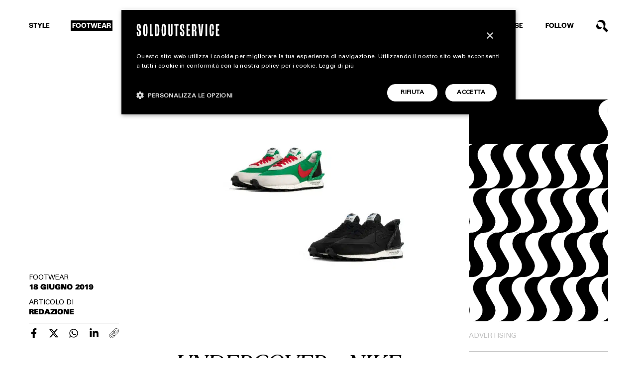

--- FILE ---
content_type: text/html; charset=utf-8
request_url: https://www.google.com/recaptcha/api2/anchor?ar=1&k=6LchrO8jAAAAAGyLiZ_MzONIR_T7Z4q3vCtiNSp0&co=aHR0cHM6Ly93d3cuc29sZG91dHNlcnZpY2UuY29tOjQ0Mw..&hl=en&v=N67nZn4AqZkNcbeMu4prBgzg&size=invisible&anchor-ms=20000&execute-ms=30000&cb=ml1kzu6x62wy
body_size: 48570
content:
<!DOCTYPE HTML><html dir="ltr" lang="en"><head><meta http-equiv="Content-Type" content="text/html; charset=UTF-8">
<meta http-equiv="X-UA-Compatible" content="IE=edge">
<title>reCAPTCHA</title>
<style type="text/css">
/* cyrillic-ext */
@font-face {
  font-family: 'Roboto';
  font-style: normal;
  font-weight: 400;
  font-stretch: 100%;
  src: url(//fonts.gstatic.com/s/roboto/v48/KFO7CnqEu92Fr1ME7kSn66aGLdTylUAMa3GUBHMdazTgWw.woff2) format('woff2');
  unicode-range: U+0460-052F, U+1C80-1C8A, U+20B4, U+2DE0-2DFF, U+A640-A69F, U+FE2E-FE2F;
}
/* cyrillic */
@font-face {
  font-family: 'Roboto';
  font-style: normal;
  font-weight: 400;
  font-stretch: 100%;
  src: url(//fonts.gstatic.com/s/roboto/v48/KFO7CnqEu92Fr1ME7kSn66aGLdTylUAMa3iUBHMdazTgWw.woff2) format('woff2');
  unicode-range: U+0301, U+0400-045F, U+0490-0491, U+04B0-04B1, U+2116;
}
/* greek-ext */
@font-face {
  font-family: 'Roboto';
  font-style: normal;
  font-weight: 400;
  font-stretch: 100%;
  src: url(//fonts.gstatic.com/s/roboto/v48/KFO7CnqEu92Fr1ME7kSn66aGLdTylUAMa3CUBHMdazTgWw.woff2) format('woff2');
  unicode-range: U+1F00-1FFF;
}
/* greek */
@font-face {
  font-family: 'Roboto';
  font-style: normal;
  font-weight: 400;
  font-stretch: 100%;
  src: url(//fonts.gstatic.com/s/roboto/v48/KFO7CnqEu92Fr1ME7kSn66aGLdTylUAMa3-UBHMdazTgWw.woff2) format('woff2');
  unicode-range: U+0370-0377, U+037A-037F, U+0384-038A, U+038C, U+038E-03A1, U+03A3-03FF;
}
/* math */
@font-face {
  font-family: 'Roboto';
  font-style: normal;
  font-weight: 400;
  font-stretch: 100%;
  src: url(//fonts.gstatic.com/s/roboto/v48/KFO7CnqEu92Fr1ME7kSn66aGLdTylUAMawCUBHMdazTgWw.woff2) format('woff2');
  unicode-range: U+0302-0303, U+0305, U+0307-0308, U+0310, U+0312, U+0315, U+031A, U+0326-0327, U+032C, U+032F-0330, U+0332-0333, U+0338, U+033A, U+0346, U+034D, U+0391-03A1, U+03A3-03A9, U+03B1-03C9, U+03D1, U+03D5-03D6, U+03F0-03F1, U+03F4-03F5, U+2016-2017, U+2034-2038, U+203C, U+2040, U+2043, U+2047, U+2050, U+2057, U+205F, U+2070-2071, U+2074-208E, U+2090-209C, U+20D0-20DC, U+20E1, U+20E5-20EF, U+2100-2112, U+2114-2115, U+2117-2121, U+2123-214F, U+2190, U+2192, U+2194-21AE, U+21B0-21E5, U+21F1-21F2, U+21F4-2211, U+2213-2214, U+2216-22FF, U+2308-230B, U+2310, U+2319, U+231C-2321, U+2336-237A, U+237C, U+2395, U+239B-23B7, U+23D0, U+23DC-23E1, U+2474-2475, U+25AF, U+25B3, U+25B7, U+25BD, U+25C1, U+25CA, U+25CC, U+25FB, U+266D-266F, U+27C0-27FF, U+2900-2AFF, U+2B0E-2B11, U+2B30-2B4C, U+2BFE, U+3030, U+FF5B, U+FF5D, U+1D400-1D7FF, U+1EE00-1EEFF;
}
/* symbols */
@font-face {
  font-family: 'Roboto';
  font-style: normal;
  font-weight: 400;
  font-stretch: 100%;
  src: url(//fonts.gstatic.com/s/roboto/v48/KFO7CnqEu92Fr1ME7kSn66aGLdTylUAMaxKUBHMdazTgWw.woff2) format('woff2');
  unicode-range: U+0001-000C, U+000E-001F, U+007F-009F, U+20DD-20E0, U+20E2-20E4, U+2150-218F, U+2190, U+2192, U+2194-2199, U+21AF, U+21E6-21F0, U+21F3, U+2218-2219, U+2299, U+22C4-22C6, U+2300-243F, U+2440-244A, U+2460-24FF, U+25A0-27BF, U+2800-28FF, U+2921-2922, U+2981, U+29BF, U+29EB, U+2B00-2BFF, U+4DC0-4DFF, U+FFF9-FFFB, U+10140-1018E, U+10190-1019C, U+101A0, U+101D0-101FD, U+102E0-102FB, U+10E60-10E7E, U+1D2C0-1D2D3, U+1D2E0-1D37F, U+1F000-1F0FF, U+1F100-1F1AD, U+1F1E6-1F1FF, U+1F30D-1F30F, U+1F315, U+1F31C, U+1F31E, U+1F320-1F32C, U+1F336, U+1F378, U+1F37D, U+1F382, U+1F393-1F39F, U+1F3A7-1F3A8, U+1F3AC-1F3AF, U+1F3C2, U+1F3C4-1F3C6, U+1F3CA-1F3CE, U+1F3D4-1F3E0, U+1F3ED, U+1F3F1-1F3F3, U+1F3F5-1F3F7, U+1F408, U+1F415, U+1F41F, U+1F426, U+1F43F, U+1F441-1F442, U+1F444, U+1F446-1F449, U+1F44C-1F44E, U+1F453, U+1F46A, U+1F47D, U+1F4A3, U+1F4B0, U+1F4B3, U+1F4B9, U+1F4BB, U+1F4BF, U+1F4C8-1F4CB, U+1F4D6, U+1F4DA, U+1F4DF, U+1F4E3-1F4E6, U+1F4EA-1F4ED, U+1F4F7, U+1F4F9-1F4FB, U+1F4FD-1F4FE, U+1F503, U+1F507-1F50B, U+1F50D, U+1F512-1F513, U+1F53E-1F54A, U+1F54F-1F5FA, U+1F610, U+1F650-1F67F, U+1F687, U+1F68D, U+1F691, U+1F694, U+1F698, U+1F6AD, U+1F6B2, U+1F6B9-1F6BA, U+1F6BC, U+1F6C6-1F6CF, U+1F6D3-1F6D7, U+1F6E0-1F6EA, U+1F6F0-1F6F3, U+1F6F7-1F6FC, U+1F700-1F7FF, U+1F800-1F80B, U+1F810-1F847, U+1F850-1F859, U+1F860-1F887, U+1F890-1F8AD, U+1F8B0-1F8BB, U+1F8C0-1F8C1, U+1F900-1F90B, U+1F93B, U+1F946, U+1F984, U+1F996, U+1F9E9, U+1FA00-1FA6F, U+1FA70-1FA7C, U+1FA80-1FA89, U+1FA8F-1FAC6, U+1FACE-1FADC, U+1FADF-1FAE9, U+1FAF0-1FAF8, U+1FB00-1FBFF;
}
/* vietnamese */
@font-face {
  font-family: 'Roboto';
  font-style: normal;
  font-weight: 400;
  font-stretch: 100%;
  src: url(//fonts.gstatic.com/s/roboto/v48/KFO7CnqEu92Fr1ME7kSn66aGLdTylUAMa3OUBHMdazTgWw.woff2) format('woff2');
  unicode-range: U+0102-0103, U+0110-0111, U+0128-0129, U+0168-0169, U+01A0-01A1, U+01AF-01B0, U+0300-0301, U+0303-0304, U+0308-0309, U+0323, U+0329, U+1EA0-1EF9, U+20AB;
}
/* latin-ext */
@font-face {
  font-family: 'Roboto';
  font-style: normal;
  font-weight: 400;
  font-stretch: 100%;
  src: url(//fonts.gstatic.com/s/roboto/v48/KFO7CnqEu92Fr1ME7kSn66aGLdTylUAMa3KUBHMdazTgWw.woff2) format('woff2');
  unicode-range: U+0100-02BA, U+02BD-02C5, U+02C7-02CC, U+02CE-02D7, U+02DD-02FF, U+0304, U+0308, U+0329, U+1D00-1DBF, U+1E00-1E9F, U+1EF2-1EFF, U+2020, U+20A0-20AB, U+20AD-20C0, U+2113, U+2C60-2C7F, U+A720-A7FF;
}
/* latin */
@font-face {
  font-family: 'Roboto';
  font-style: normal;
  font-weight: 400;
  font-stretch: 100%;
  src: url(//fonts.gstatic.com/s/roboto/v48/KFO7CnqEu92Fr1ME7kSn66aGLdTylUAMa3yUBHMdazQ.woff2) format('woff2');
  unicode-range: U+0000-00FF, U+0131, U+0152-0153, U+02BB-02BC, U+02C6, U+02DA, U+02DC, U+0304, U+0308, U+0329, U+2000-206F, U+20AC, U+2122, U+2191, U+2193, U+2212, U+2215, U+FEFF, U+FFFD;
}
/* cyrillic-ext */
@font-face {
  font-family: 'Roboto';
  font-style: normal;
  font-weight: 500;
  font-stretch: 100%;
  src: url(//fonts.gstatic.com/s/roboto/v48/KFO7CnqEu92Fr1ME7kSn66aGLdTylUAMa3GUBHMdazTgWw.woff2) format('woff2');
  unicode-range: U+0460-052F, U+1C80-1C8A, U+20B4, U+2DE0-2DFF, U+A640-A69F, U+FE2E-FE2F;
}
/* cyrillic */
@font-face {
  font-family: 'Roboto';
  font-style: normal;
  font-weight: 500;
  font-stretch: 100%;
  src: url(//fonts.gstatic.com/s/roboto/v48/KFO7CnqEu92Fr1ME7kSn66aGLdTylUAMa3iUBHMdazTgWw.woff2) format('woff2');
  unicode-range: U+0301, U+0400-045F, U+0490-0491, U+04B0-04B1, U+2116;
}
/* greek-ext */
@font-face {
  font-family: 'Roboto';
  font-style: normal;
  font-weight: 500;
  font-stretch: 100%;
  src: url(//fonts.gstatic.com/s/roboto/v48/KFO7CnqEu92Fr1ME7kSn66aGLdTylUAMa3CUBHMdazTgWw.woff2) format('woff2');
  unicode-range: U+1F00-1FFF;
}
/* greek */
@font-face {
  font-family: 'Roboto';
  font-style: normal;
  font-weight: 500;
  font-stretch: 100%;
  src: url(//fonts.gstatic.com/s/roboto/v48/KFO7CnqEu92Fr1ME7kSn66aGLdTylUAMa3-UBHMdazTgWw.woff2) format('woff2');
  unicode-range: U+0370-0377, U+037A-037F, U+0384-038A, U+038C, U+038E-03A1, U+03A3-03FF;
}
/* math */
@font-face {
  font-family: 'Roboto';
  font-style: normal;
  font-weight: 500;
  font-stretch: 100%;
  src: url(//fonts.gstatic.com/s/roboto/v48/KFO7CnqEu92Fr1ME7kSn66aGLdTylUAMawCUBHMdazTgWw.woff2) format('woff2');
  unicode-range: U+0302-0303, U+0305, U+0307-0308, U+0310, U+0312, U+0315, U+031A, U+0326-0327, U+032C, U+032F-0330, U+0332-0333, U+0338, U+033A, U+0346, U+034D, U+0391-03A1, U+03A3-03A9, U+03B1-03C9, U+03D1, U+03D5-03D6, U+03F0-03F1, U+03F4-03F5, U+2016-2017, U+2034-2038, U+203C, U+2040, U+2043, U+2047, U+2050, U+2057, U+205F, U+2070-2071, U+2074-208E, U+2090-209C, U+20D0-20DC, U+20E1, U+20E5-20EF, U+2100-2112, U+2114-2115, U+2117-2121, U+2123-214F, U+2190, U+2192, U+2194-21AE, U+21B0-21E5, U+21F1-21F2, U+21F4-2211, U+2213-2214, U+2216-22FF, U+2308-230B, U+2310, U+2319, U+231C-2321, U+2336-237A, U+237C, U+2395, U+239B-23B7, U+23D0, U+23DC-23E1, U+2474-2475, U+25AF, U+25B3, U+25B7, U+25BD, U+25C1, U+25CA, U+25CC, U+25FB, U+266D-266F, U+27C0-27FF, U+2900-2AFF, U+2B0E-2B11, U+2B30-2B4C, U+2BFE, U+3030, U+FF5B, U+FF5D, U+1D400-1D7FF, U+1EE00-1EEFF;
}
/* symbols */
@font-face {
  font-family: 'Roboto';
  font-style: normal;
  font-weight: 500;
  font-stretch: 100%;
  src: url(//fonts.gstatic.com/s/roboto/v48/KFO7CnqEu92Fr1ME7kSn66aGLdTylUAMaxKUBHMdazTgWw.woff2) format('woff2');
  unicode-range: U+0001-000C, U+000E-001F, U+007F-009F, U+20DD-20E0, U+20E2-20E4, U+2150-218F, U+2190, U+2192, U+2194-2199, U+21AF, U+21E6-21F0, U+21F3, U+2218-2219, U+2299, U+22C4-22C6, U+2300-243F, U+2440-244A, U+2460-24FF, U+25A0-27BF, U+2800-28FF, U+2921-2922, U+2981, U+29BF, U+29EB, U+2B00-2BFF, U+4DC0-4DFF, U+FFF9-FFFB, U+10140-1018E, U+10190-1019C, U+101A0, U+101D0-101FD, U+102E0-102FB, U+10E60-10E7E, U+1D2C0-1D2D3, U+1D2E0-1D37F, U+1F000-1F0FF, U+1F100-1F1AD, U+1F1E6-1F1FF, U+1F30D-1F30F, U+1F315, U+1F31C, U+1F31E, U+1F320-1F32C, U+1F336, U+1F378, U+1F37D, U+1F382, U+1F393-1F39F, U+1F3A7-1F3A8, U+1F3AC-1F3AF, U+1F3C2, U+1F3C4-1F3C6, U+1F3CA-1F3CE, U+1F3D4-1F3E0, U+1F3ED, U+1F3F1-1F3F3, U+1F3F5-1F3F7, U+1F408, U+1F415, U+1F41F, U+1F426, U+1F43F, U+1F441-1F442, U+1F444, U+1F446-1F449, U+1F44C-1F44E, U+1F453, U+1F46A, U+1F47D, U+1F4A3, U+1F4B0, U+1F4B3, U+1F4B9, U+1F4BB, U+1F4BF, U+1F4C8-1F4CB, U+1F4D6, U+1F4DA, U+1F4DF, U+1F4E3-1F4E6, U+1F4EA-1F4ED, U+1F4F7, U+1F4F9-1F4FB, U+1F4FD-1F4FE, U+1F503, U+1F507-1F50B, U+1F50D, U+1F512-1F513, U+1F53E-1F54A, U+1F54F-1F5FA, U+1F610, U+1F650-1F67F, U+1F687, U+1F68D, U+1F691, U+1F694, U+1F698, U+1F6AD, U+1F6B2, U+1F6B9-1F6BA, U+1F6BC, U+1F6C6-1F6CF, U+1F6D3-1F6D7, U+1F6E0-1F6EA, U+1F6F0-1F6F3, U+1F6F7-1F6FC, U+1F700-1F7FF, U+1F800-1F80B, U+1F810-1F847, U+1F850-1F859, U+1F860-1F887, U+1F890-1F8AD, U+1F8B0-1F8BB, U+1F8C0-1F8C1, U+1F900-1F90B, U+1F93B, U+1F946, U+1F984, U+1F996, U+1F9E9, U+1FA00-1FA6F, U+1FA70-1FA7C, U+1FA80-1FA89, U+1FA8F-1FAC6, U+1FACE-1FADC, U+1FADF-1FAE9, U+1FAF0-1FAF8, U+1FB00-1FBFF;
}
/* vietnamese */
@font-face {
  font-family: 'Roboto';
  font-style: normal;
  font-weight: 500;
  font-stretch: 100%;
  src: url(//fonts.gstatic.com/s/roboto/v48/KFO7CnqEu92Fr1ME7kSn66aGLdTylUAMa3OUBHMdazTgWw.woff2) format('woff2');
  unicode-range: U+0102-0103, U+0110-0111, U+0128-0129, U+0168-0169, U+01A0-01A1, U+01AF-01B0, U+0300-0301, U+0303-0304, U+0308-0309, U+0323, U+0329, U+1EA0-1EF9, U+20AB;
}
/* latin-ext */
@font-face {
  font-family: 'Roboto';
  font-style: normal;
  font-weight: 500;
  font-stretch: 100%;
  src: url(//fonts.gstatic.com/s/roboto/v48/KFO7CnqEu92Fr1ME7kSn66aGLdTylUAMa3KUBHMdazTgWw.woff2) format('woff2');
  unicode-range: U+0100-02BA, U+02BD-02C5, U+02C7-02CC, U+02CE-02D7, U+02DD-02FF, U+0304, U+0308, U+0329, U+1D00-1DBF, U+1E00-1E9F, U+1EF2-1EFF, U+2020, U+20A0-20AB, U+20AD-20C0, U+2113, U+2C60-2C7F, U+A720-A7FF;
}
/* latin */
@font-face {
  font-family: 'Roboto';
  font-style: normal;
  font-weight: 500;
  font-stretch: 100%;
  src: url(//fonts.gstatic.com/s/roboto/v48/KFO7CnqEu92Fr1ME7kSn66aGLdTylUAMa3yUBHMdazQ.woff2) format('woff2');
  unicode-range: U+0000-00FF, U+0131, U+0152-0153, U+02BB-02BC, U+02C6, U+02DA, U+02DC, U+0304, U+0308, U+0329, U+2000-206F, U+20AC, U+2122, U+2191, U+2193, U+2212, U+2215, U+FEFF, U+FFFD;
}
/* cyrillic-ext */
@font-face {
  font-family: 'Roboto';
  font-style: normal;
  font-weight: 900;
  font-stretch: 100%;
  src: url(//fonts.gstatic.com/s/roboto/v48/KFO7CnqEu92Fr1ME7kSn66aGLdTylUAMa3GUBHMdazTgWw.woff2) format('woff2');
  unicode-range: U+0460-052F, U+1C80-1C8A, U+20B4, U+2DE0-2DFF, U+A640-A69F, U+FE2E-FE2F;
}
/* cyrillic */
@font-face {
  font-family: 'Roboto';
  font-style: normal;
  font-weight: 900;
  font-stretch: 100%;
  src: url(//fonts.gstatic.com/s/roboto/v48/KFO7CnqEu92Fr1ME7kSn66aGLdTylUAMa3iUBHMdazTgWw.woff2) format('woff2');
  unicode-range: U+0301, U+0400-045F, U+0490-0491, U+04B0-04B1, U+2116;
}
/* greek-ext */
@font-face {
  font-family: 'Roboto';
  font-style: normal;
  font-weight: 900;
  font-stretch: 100%;
  src: url(//fonts.gstatic.com/s/roboto/v48/KFO7CnqEu92Fr1ME7kSn66aGLdTylUAMa3CUBHMdazTgWw.woff2) format('woff2');
  unicode-range: U+1F00-1FFF;
}
/* greek */
@font-face {
  font-family: 'Roboto';
  font-style: normal;
  font-weight: 900;
  font-stretch: 100%;
  src: url(//fonts.gstatic.com/s/roboto/v48/KFO7CnqEu92Fr1ME7kSn66aGLdTylUAMa3-UBHMdazTgWw.woff2) format('woff2');
  unicode-range: U+0370-0377, U+037A-037F, U+0384-038A, U+038C, U+038E-03A1, U+03A3-03FF;
}
/* math */
@font-face {
  font-family: 'Roboto';
  font-style: normal;
  font-weight: 900;
  font-stretch: 100%;
  src: url(//fonts.gstatic.com/s/roboto/v48/KFO7CnqEu92Fr1ME7kSn66aGLdTylUAMawCUBHMdazTgWw.woff2) format('woff2');
  unicode-range: U+0302-0303, U+0305, U+0307-0308, U+0310, U+0312, U+0315, U+031A, U+0326-0327, U+032C, U+032F-0330, U+0332-0333, U+0338, U+033A, U+0346, U+034D, U+0391-03A1, U+03A3-03A9, U+03B1-03C9, U+03D1, U+03D5-03D6, U+03F0-03F1, U+03F4-03F5, U+2016-2017, U+2034-2038, U+203C, U+2040, U+2043, U+2047, U+2050, U+2057, U+205F, U+2070-2071, U+2074-208E, U+2090-209C, U+20D0-20DC, U+20E1, U+20E5-20EF, U+2100-2112, U+2114-2115, U+2117-2121, U+2123-214F, U+2190, U+2192, U+2194-21AE, U+21B0-21E5, U+21F1-21F2, U+21F4-2211, U+2213-2214, U+2216-22FF, U+2308-230B, U+2310, U+2319, U+231C-2321, U+2336-237A, U+237C, U+2395, U+239B-23B7, U+23D0, U+23DC-23E1, U+2474-2475, U+25AF, U+25B3, U+25B7, U+25BD, U+25C1, U+25CA, U+25CC, U+25FB, U+266D-266F, U+27C0-27FF, U+2900-2AFF, U+2B0E-2B11, U+2B30-2B4C, U+2BFE, U+3030, U+FF5B, U+FF5D, U+1D400-1D7FF, U+1EE00-1EEFF;
}
/* symbols */
@font-face {
  font-family: 'Roboto';
  font-style: normal;
  font-weight: 900;
  font-stretch: 100%;
  src: url(//fonts.gstatic.com/s/roboto/v48/KFO7CnqEu92Fr1ME7kSn66aGLdTylUAMaxKUBHMdazTgWw.woff2) format('woff2');
  unicode-range: U+0001-000C, U+000E-001F, U+007F-009F, U+20DD-20E0, U+20E2-20E4, U+2150-218F, U+2190, U+2192, U+2194-2199, U+21AF, U+21E6-21F0, U+21F3, U+2218-2219, U+2299, U+22C4-22C6, U+2300-243F, U+2440-244A, U+2460-24FF, U+25A0-27BF, U+2800-28FF, U+2921-2922, U+2981, U+29BF, U+29EB, U+2B00-2BFF, U+4DC0-4DFF, U+FFF9-FFFB, U+10140-1018E, U+10190-1019C, U+101A0, U+101D0-101FD, U+102E0-102FB, U+10E60-10E7E, U+1D2C0-1D2D3, U+1D2E0-1D37F, U+1F000-1F0FF, U+1F100-1F1AD, U+1F1E6-1F1FF, U+1F30D-1F30F, U+1F315, U+1F31C, U+1F31E, U+1F320-1F32C, U+1F336, U+1F378, U+1F37D, U+1F382, U+1F393-1F39F, U+1F3A7-1F3A8, U+1F3AC-1F3AF, U+1F3C2, U+1F3C4-1F3C6, U+1F3CA-1F3CE, U+1F3D4-1F3E0, U+1F3ED, U+1F3F1-1F3F3, U+1F3F5-1F3F7, U+1F408, U+1F415, U+1F41F, U+1F426, U+1F43F, U+1F441-1F442, U+1F444, U+1F446-1F449, U+1F44C-1F44E, U+1F453, U+1F46A, U+1F47D, U+1F4A3, U+1F4B0, U+1F4B3, U+1F4B9, U+1F4BB, U+1F4BF, U+1F4C8-1F4CB, U+1F4D6, U+1F4DA, U+1F4DF, U+1F4E3-1F4E6, U+1F4EA-1F4ED, U+1F4F7, U+1F4F9-1F4FB, U+1F4FD-1F4FE, U+1F503, U+1F507-1F50B, U+1F50D, U+1F512-1F513, U+1F53E-1F54A, U+1F54F-1F5FA, U+1F610, U+1F650-1F67F, U+1F687, U+1F68D, U+1F691, U+1F694, U+1F698, U+1F6AD, U+1F6B2, U+1F6B9-1F6BA, U+1F6BC, U+1F6C6-1F6CF, U+1F6D3-1F6D7, U+1F6E0-1F6EA, U+1F6F0-1F6F3, U+1F6F7-1F6FC, U+1F700-1F7FF, U+1F800-1F80B, U+1F810-1F847, U+1F850-1F859, U+1F860-1F887, U+1F890-1F8AD, U+1F8B0-1F8BB, U+1F8C0-1F8C1, U+1F900-1F90B, U+1F93B, U+1F946, U+1F984, U+1F996, U+1F9E9, U+1FA00-1FA6F, U+1FA70-1FA7C, U+1FA80-1FA89, U+1FA8F-1FAC6, U+1FACE-1FADC, U+1FADF-1FAE9, U+1FAF0-1FAF8, U+1FB00-1FBFF;
}
/* vietnamese */
@font-face {
  font-family: 'Roboto';
  font-style: normal;
  font-weight: 900;
  font-stretch: 100%;
  src: url(//fonts.gstatic.com/s/roboto/v48/KFO7CnqEu92Fr1ME7kSn66aGLdTylUAMa3OUBHMdazTgWw.woff2) format('woff2');
  unicode-range: U+0102-0103, U+0110-0111, U+0128-0129, U+0168-0169, U+01A0-01A1, U+01AF-01B0, U+0300-0301, U+0303-0304, U+0308-0309, U+0323, U+0329, U+1EA0-1EF9, U+20AB;
}
/* latin-ext */
@font-face {
  font-family: 'Roboto';
  font-style: normal;
  font-weight: 900;
  font-stretch: 100%;
  src: url(//fonts.gstatic.com/s/roboto/v48/KFO7CnqEu92Fr1ME7kSn66aGLdTylUAMa3KUBHMdazTgWw.woff2) format('woff2');
  unicode-range: U+0100-02BA, U+02BD-02C5, U+02C7-02CC, U+02CE-02D7, U+02DD-02FF, U+0304, U+0308, U+0329, U+1D00-1DBF, U+1E00-1E9F, U+1EF2-1EFF, U+2020, U+20A0-20AB, U+20AD-20C0, U+2113, U+2C60-2C7F, U+A720-A7FF;
}
/* latin */
@font-face {
  font-family: 'Roboto';
  font-style: normal;
  font-weight: 900;
  font-stretch: 100%;
  src: url(//fonts.gstatic.com/s/roboto/v48/KFO7CnqEu92Fr1ME7kSn66aGLdTylUAMa3yUBHMdazQ.woff2) format('woff2');
  unicode-range: U+0000-00FF, U+0131, U+0152-0153, U+02BB-02BC, U+02C6, U+02DA, U+02DC, U+0304, U+0308, U+0329, U+2000-206F, U+20AC, U+2122, U+2191, U+2193, U+2212, U+2215, U+FEFF, U+FFFD;
}

</style>
<link rel="stylesheet" type="text/css" href="https://www.gstatic.com/recaptcha/releases/N67nZn4AqZkNcbeMu4prBgzg/styles__ltr.css">
<script nonce="7bYvfg0koElCyRlVttZvCQ" type="text/javascript">window['__recaptcha_api'] = 'https://www.google.com/recaptcha/api2/';</script>
<script type="text/javascript" src="https://www.gstatic.com/recaptcha/releases/N67nZn4AqZkNcbeMu4prBgzg/recaptcha__en.js" nonce="7bYvfg0koElCyRlVttZvCQ">
      
    </script></head>
<body><div id="rc-anchor-alert" class="rc-anchor-alert"></div>
<input type="hidden" id="recaptcha-token" value="[base64]">
<script type="text/javascript" nonce="7bYvfg0koElCyRlVttZvCQ">
      recaptcha.anchor.Main.init("[\x22ainput\x22,[\x22bgdata\x22,\x22\x22,\[base64]/[base64]/[base64]/MjU1OlQ/NToyKSlyZXR1cm4gZmFsc2U7cmV0dXJuISgoYSg0MyxXLChZPWUoKFcuQkI9ZCxUKT83MDo0MyxXKSxXLk4pKSxXKS5sLnB1c2goW0RhLFksVD9kKzE6ZCxXLlgsVy5qXSksVy5MPW5sLDApfSxubD1GLnJlcXVlc3RJZGxlQ2FsbGJhY2s/[base64]/[base64]/[base64]/[base64]/WVtTKytdPVc6KFc8MjA0OD9ZW1MrK109Vz4+NnwxOTI6KChXJjY0NTEyKT09NTUyOTYmJmQrMTxULmxlbmd0aCYmKFQuY2hhckNvZGVBdChkKzEpJjY0NTEyKT09NTYzMjA/[base64]/[base64]/[base64]/[base64]/bmV3IGdbWl0oTFswXSk6RD09Mj9uZXcgZ1taXShMWzBdLExbMV0pOkQ9PTM/bmV3IGdbWl0oTFswXSxMWzFdLExbMl0pOkQ9PTQ/[base64]/[base64]\x22,\[base64]\\u003d\\u003d\x22,\[base64]/CpwBJwqLDlx5IU8KEwpdgRsOEw4TDllnDqcOPwrXDumJnNibDlsKsK1HDrHhHKRrDqMOmwoPDvcOrwrPCqBDCtsKEJj3ClsKPwpotw6vDpm5lw4UeEcKYbsKjwrzDgsKYZk1qw5/DhwY1cCJyUMKcw5pDTsOLwrPCiW3DgQt8fMOOBhfChsOnworDpsKPwp3DuUt8QRgiYx9nFsK0w6ZHTETDksKADcK0cSTCgx/ClSTCh8OAw5rCuifDjcKjwqPCoMOoAMOXM8OgNlHCp0U9c8K2w67DosKywpHDvsKFw6F9woBxw4DDhcKEfMKKwp/[base64]/CjcOWcTfCnBExwrfCnGkLwpJUw67Do8KAw6IVL8O2wpHDl2bDrm7Dp8KcMktMQ8Opw5LDl8KiCWV1w4zCk8KdwrhcL8Oww5fDh0hcw5HDiRc6wrvDrSo2wpVHA8K2wogOw5llWsObe2jCgytdd8Kqwr7CkcOAw5bCvsO1w6VoTC/[base64]/wobCpcOQYcO1wrLCs8OQQXjDmsKIwpQsw444w6twZH4bwrlzM04SOMKxUyvCt3EJPFM0w77DgMOHWcOLcMKLw4guw7NMwrfCkcKrwrXCmsKgCl/DnnzDiSV0aRzCgMOvwp8oSxNKw4/[base64]/[base64]/DhsKxw5TDscKewoJSw4XCs2AaaMKZw51KfRTDicKoa8KjwobDmMOiScOiacKwwo9EYX0dwq/[base64]/DrXVQbH5CBcOWCkBXwoLCinheGcObw6tRYUjDn25nw7A+w5JfMxTDpRc8w7zDo8K8wqRbOsKhw6EmXhPDjjBdDVJywrzCqcKyWjkswo7DgMK8wp3CrcOBC8KQw7zDhMOLw51mwrbCmMO+w4w/woPCtMKww5jDnxxiw6XCmT/[base64]/[base64]/CkQ1Bw5jDuTPChsKxwqsxdsOWw65pwqQ5wqfDjcK7w6nDg8KaFMOvNAMuN8KKB1AzZsKlw5DDuCvCicO/[base64]/Dq8KpwooVRVJnGMKAO8Kcw54gJcOLJ8OWCcO2w6rDu3zCnVTDjcKXwq3DnMKiwq1hbMOawqXDv3pTLhnChiQ6w5xmwps5w5vChwvCl8KEw5jDtHkIwq/[base64]/IBjDk8K6BmoOw6tLYT9Ow5w2QjpgL8KHw7nCnQ8wVsK2ZsOdX8KEw7tzw5bDixNUw4vCucO4TMKENcKHPMOrwqgKGBzCjVnDncKxSsOxKiDDs2QCEQljwrkFw6zDrsKZw6sjW8OKw6hEw5zChwBMwobDuibDl8ObACVjwp9lAWxiw57Cr3/Dv8KuI8KfUh41WMO8wqDCuybCicKeVsKlwqHCoxbDggkiIMKCBHHChcKMwo8WwrDDgGXDjE1Qw494bATDk8KGUcOtw4HCmTMPfXNadMK7ecKRGh/[base64]/[base64]/CiShxw7PDnDvDvmovwox0w6jCkU0CaBl8w73Dk19Dwr7DksKlw7ouwrUdw5LCs8KLdxITJyTDqHNad8OZBsOAMF/CrMOmH09GwobCg8OXw6fCqmfCh8KxTkJNwrlQwpnDv1HDssO8w7/DvcKWwpDDm8KdwodCa8K0AlhGwp0rDXFvw49gwoDDvMOFw7VdFsK3d8OEWMKWDBTCgEjDiRUVw7LCrMOxQj87UVrDgHUNPXHDjcKdQVLDmB/Dt0/Cpno7w4hNSBHCsMO3XMK6w5rCqcO0w5TCjU1/[base64]/CqTDDqnrDrVsldcOyeSjCjx9eQsK/DsOONMOCw5rDscK7AmBQw6TCo8OHw7kjAwptZjLCkAJdwqXCm8KSXGHCqHVqPy/DlnTDq8KoJAFKDXPDmGh/w4wLw5/Dm8OMwpfDpl/DlcKZD8Ohw5/ClQURw6/CqHTDgkE4XHfDmghqwo5CPsOqw4UMw6J5wroBw5I7w5ZmEMK6w746w4jDvx0fJy3CmcKyWsO2P8OvwpcAJ8OXMDfDpX0ZwrnDgBPCqBtlwo8HwrhWLBlqKB7DmWnDpsO4IsOTbkfDpMKfw6luADhew7LCu8KQQjnDjBdbw43Dl8KZwrXCn8K/XsKUYkV3dDVYwpYhwr9gw5dUwoPCoGHDm3HDmBFvw6/Drl9iw6ZpbHR/wqbCjRbDkMKwEhZxPUjCi0PCj8KxLg/DhMKiw5JIPg8kwpMSTMK0MMKKwo5ww44NUcOMQcKYwpF4wpHDu1TDgMKGwqUkaMKfw4lWbEHCp3FMGsObT8OGIsOeXMO1S2vDqzrDs23DjW/DgmnDh8O3w5gSwr9wwqbCuMKaw6vCpHNgw6w+O8KMwp7DusKIwpPCozBqacOEdsOww6NwASbDgMKXwpAXSMKKSsOfaVPDksKCwrFuFkIWShnCq37DoMK6Z0HDo3JFwpHCuhbDikzDgsKnHBHDoD/DvMOXa3YgwqY7w70tecKaJkZ8w5nClUHCosKvMUrCvlTCvzdZw6nDskrClcOewqTCoiQfEMK7U8KZw65pV8Kpw4AfXcKKwprCuxhfZSM5HVzDtBRjwokQelohSwEmw70UwrPDpTVZP8OMTDLDlz3CvnTDhcKrX8Kfw4pRQT4uwrY/[base64]/CuS3Dr3QZUVIow7rCtsKGO8OIw5FowpVQw4YFw6R7b8Khw63DhcOBLDnDn8OiwonCgcOCNVfCscKtwoPCv1LDqk/DlcO8WzQWWsKbw6Ufw5TDin/DkcODScKCagXCvF7DscKsIcOgC1ETw4xFbMOHwr5cCsO3JBEmwqPCvcOVwqJRwoZhc0bDglYmwq7DnMKIw7PCpcKbwpUALjXDqsOfImhUw47DiMKEPGwdJ8Kdw4nCizXDjMOLBU85wrbCocKBAcK3VmDCk8KAw4TCmsKRwrbDvk4gwqRIQjsOw5wQCRQ/M0vClsK3AzvDsxTCu2nCk8ONDlHDhsKTMBTDh1TCp2cFB8OVwoLDqEzDs3AXJ2zDljzDu8KcwrUVPmgxRsKLdMKQwpXDvMOrHQnDngrDm8KxL8OCwr/Cj8KpYlbDv0bDrTlDwpnCrcODOsOxTDRkWEHCvsKhH8OqK8KALlrCrsKZMMK0RjPDrATDqcOvBcKTwqhqwq7CvcO4w4LDlzkUEXTDg2kQwpTCisKOMsKgwrDDs0/[base64]/[base64]/[base64]/[base64]/w6rCu3bCq8KdQsOkw6LCpAY5NxHCkcO9w63CgEA0GA3DvMOLPcOnw4BZworDvMKlTlTCjj7DrRzCucKXwp3DukdKbcOLKMKxIMKYwo50wpbCrjjDmMOIwokPLsKpP8KjbsKcccK/w4Jyw5xtwrVlf8K/[base64]/wpDCqsOVw57DksO5FMK2ZlDDmMKiYEA4w4zDmCvCqMKmF8K5wrB7wrfCq8OMw4sbwqHCkXYmHMOfwpg/FUN7cWcWbF5tQMKWw6N2ewvDjWHCrk8UXXnClsOWwpZMbFxawo1DYm1nCSVtw6Zkw7wUwo4YwpnCoBrDlmHCtBTCqRfDrld+MGIaPVLDpBVgPsOzwo3DjUDCgMK6fMOTF8ORw6DDhcKPKcKew4p8woDDvA/CmMKdORxTDhkVwqIoJi0jw4EhwpU7X8OYA8O9wocCPHTChijDn1fClcO/w6hxIB10wo3DqcOEK8O7JcKkwp7CksKHUU99ABfClVDCoMKERsOGYMKvAUrCqsO6FMO0WMKfDsOmw63DrhzDoEQUUcOMwrXCiiTDpj5OwojDocOkwrLCucKKKUbCu8KFwq4Gw77DqcORw5bDlF/Dk8KFwpzDnxzCt8KTw4DDumzDqMKcQDPCmsK/wqHDqlPDnCrDqSgHw61nPsO6aMOhwovCuh7CkcOHw4xXX8KYwpHCtMKOb1k0w4DDslDCssKkwowuwqs/EcK4KsK+LsOBZSs3wqFXKsOBwoTCoW7ClhhNwpHCgMKeL8O+w48FQ8OgXjNVwopVwoVlQMK/GMOvI8KCVjNewpPChsKwJ0YzP0oQOj1sSTLCl3USIsKHcsOIwqbDscK6PzVFZ8OJJQkbc8Kow4XDqQZLwoxkaTPCu0VScn/DicO+wp/DvsKpLSDCmnh2ZhnCvFTDqsKqH2zCrmc8wr3Cg8K2w5DDgg/DrkUAw5jCqMOkwp8qw6zCoMOifsOfPcOfw4XCksKbMg0rAmzCgMONKcONwrsDZcKMPEzDnsORQsKiazTDtlLDmsO2wrrCgirCosKlD8Omwr/CoGFKEQvDqjdzw4rCr8KcPsOuFsKOHsKqwr3DoWvCjsKDwpvCm8KNYnZ4w77DnsOHwrfCjUcmZMO1wrLCjxdxw7/CusOCw5DDucKywpHDscOEC8KfwovCiEXDuWHDnz8ww7NLwpTCiwQvw53DpsKtw67DjzNwAhNQEcOsD8KYasOKDcKycAhAwpI3wo02wqB6cHfDqz97YMKlI8OAw7E2woLCq8K2QGDCkXcOw6UdwqDCtF14wqlBwptGEBjDvgVPOmJ6w67Dt8O5EMKjDV/DlsONwrh+wpnDgcOgK8O/wrpBw4MRG0IKwpNdNlfCoinCmiDDkm7DiGDDnA5OwqDCv27DjMOYwo/DoSLCvcKkXwJ2w6Asw4N3w4/DocOPZz1twpM5wpp4SMK5c8OMd8Ohd1VtdMKXPS7Dm8ONfsKXcxxswqDDj8O/w5/DocKINF0uw6AWKDfDpmvDt8O1McKlwrfDgAbDkcKNw4lEw7gLwoBCwrgYwrHCv1Fgw5AUciZDwpbDs8Kow5HCkMKJwqXDt8KJw7YiQUYCQcKAw7EIZRd3HBhnHHTDrcKGwoo3McKzw7ETaMKRWVDCmB3DhMKswp3Dl1wAwqXCky9EFsK5w7vDlg4rE8KcYW/DtcOOwq7Di8OmHcOvV8O5woDCr0PDogpIOAnCt8KOK8Kmw6rClRfDocKnwqpww6nCrmzCqU/Cv8OoSMO2w41mIcOXw7jDtMO7w7RHwoDCvmDDrihPSmYLMHoTP8OYdnjCqCvDqMOWwoTDt8Ojw70mw5PCvhM3wrNcwrbDisKBaxsbQMKjYsOtQcOTwqDCiMOxw6TCj07DsQx7R8O5DsK6C8K7EsO0w4nDrXMQwpPCrGFgw5Apw6MfwoDDgMK/[base64]/[base64]/[base64]/bXDDg8OWwoFcw7I9IsOYUU/DoEfCjH0qw50ewo7DlsK/w4rCnyEEIUZ2B8OnMsOaD8O6w4zDoCFxwoHCh8OIVigxUcOmRMOawrLCpMO5PjfDjMKdw5YYw7s2AQDDl8KOfiPCokR2w6zCvMK0S8KbwpjCvWs+w5DCksKBHMOaccOAwrgzd2/CszFoWgJww4PCqAgRPsOBw7XChzvDrsOGwqwuTF3ChmTCosKiwrgtPEZSwqEGY1zCvB/CjMOrfx8+wrPCvQ8jMAIkKHNhdijDsmI+w4cAwqkeJ8Kkw75OXsO9QcKbwqZtw70pXS87w4fDvBg9w4BvO8KewoYew5jCgHLCvTIsQcOcw6RRwqIWVsKWwrHDtRfCkALDt8KzwrzDtV5pHgVSwp/CtB8lw5PDgg7Dn1XDiRAdwr0DfcKywoYJwqV2w4QmNMKbw4XCusKAw6ZBC0jDlMOxfA8sW8OYC8OAOlzCtcODMsOQOCJQbsKbcWTCm8O9w7HDpMOyIALDksO0w6rDvMKnLRw/wo7DuFPCpTEZw7kNPsK1w40DwrUkXMKywrPClEzCoSQ/wqHCg8KKBgrDqcOnw4kyBsK3GSHDo1LDpcOWw7fDsxrCocOJeSTDhGfDhzJKWMKVw6IXw44Zw74pwqtCwrEqWX83GAdDKMKvw4jDkcOudUzDoHHCqcOZw5Fvw6DCisKjMhfCtVV5RsOtFcOuPTPDlAQjLcOsKQ3CrEnDuVoYwox/eE3DoTU7w44cbBzDm0LDgcKrShzDnlPDv2DDmsKeDlMKMG07wq0Xwp01wq1kVg1Bw77CkcK3w6LChBMbwqEmwrbDn8O2wrcsw7bDvcOqUlYpwqNRVxZdwojCinBHX8O9wrbDvUFBdnzCpEBywoDCh2Jgw6jCgcOIYSJLcjzDqD/[base64]/[base64]/ZMKbw4fCtG8XfMO6wq3CusKPHX/[base64]/w5RrwqFKKi7DqMOvEMOOasK4Iy1Cwp7Ct35BAy3DhUxMIMKMNzRNw5LCtcKbIjTDhcKkPsOYw4HCkMOsasOfw7IDw5bDkMKxdsOkw6zCvsKqH8KxHVbCvy/CuStjcMKxw7LCvsOfwqlSwoEVDcKKwothED/ChxtMZcKMXMKDcE4Kw5pUcsOUcMKFw5bCu8K0wpFQQh3CosKswrrCoDnCvTXCqMO0S8KwwozDujrDrkHDpTfCk3Bjw603a8O4w6HCn8O3w4Ymw5zDn8Oha1BDw6dvaMO+f2ZSwpwnw7/[base64]/CtsKDYDLCrcKmVhAqdcOrecO8csKLw5dEPMKjwrkuBTTDl8KRwpzCmUB0wqTDnivDmCTCiCwxBFp0wqDClF/Cg8Kif8K0wo5SBsKsbsOYw4bChWNbZFJ1GsOkw7spwoNDwokIw5vCgQPDpsOOw4gawo3Chh0cwopHXsOWZE/CrsKvw7fDvyHDoMKXwo7DoAlWwoBHwrROwooxw4xaJsOOLBrDpmzCpMKXE1XCkcKbwp/CjMOOIzcLw7DDozJvaXTDjnXCpwsAwoNHw5XDjsKrBmplw4E9PcKtOB/CsG1/LMOmwp/DjTnDtMKfwp8qBAHDs34qAk/[base64]/CocKeTMKUwr7DvMKvw5vDkihTT1tJw6VzD8Kzw50NCCnCphvCgsONw7vCp8K/w5XCvcOiKl3DhcK9wqDDlnLCosOFCFrClsOKwovDvnzCuxE/wpcyw67DhcObX3ZhD3/[base64]/[base64]/LsKAwrw3YMOKLzPDilMjREgHw5LDp2ghwonDvcKYQ8Ksa8K3woXCrsO7KG/DqcK8G1cOwoLCqsKzDMOeE3HDkcOMRnbDucOCwppBw6gxwqPDo8KsA3JVOsK7JX3DozQiC8KcTU3CocOTw7hRVAPChWHCvHvDuEnDuGt2w7Jrw4vCtmHChixAOMKFXX0Qw53CkcKhbW/CmTXDv8Okw78Zwr40w7obHCnCmiPCvcK+w61lwp8BanA9w7McOsOBfMO2b8OKwq1uw4fDmCgCw4/DncKBHgbCucKGw7pww6TCusKNEcOGfGjCoQHDsmfCs0PClSbDvTRuwo1Mwp/DmcO8w71kwoVhPcKXMxgGw43CmcO+w6TDuFFLw4M9w6/[base64]/N8OpwrbCtsKCwr8TR8KdEcONXcKaw6U0ecOXPFwHS8KTLjPDucOqw4EHDsO5EnvDk8KpwqjDo8KOwp8ifxNwKwxawrHCh0tkw7wTP2zDmXvDhMKQOcOnw5TDtAJeYlvDnyfDhFzDt8OWFsKww4nDhz/CqhzDh8OwakIQdcODYsKTNn19KQJMw7nCoEgTwonCnsOJw64dw4bCusOWwqkfKwgXdsOUwq7Dnz1BRcOnexp/[base64]/DvnojcMO7AsKcwqnCocKeWSpEZ8O9bkhxw7zCrEUTMWBKZ08QQ2gxasK3QsKlwqpMEcO3EcOnPMKXGsOkM8OuIcKHGsOfw7dOwrFCScO4w6pGSys8Xlk+E8K6e3VrMEplwqzDlsOiw5FKw6VOw6wcwq9XOBN/W3fDoMKfw6wiYF/DksOhfcKYw73Dk8Oaa8KSYD/DvGnCuj8pwoXClMO3LifCrMOwPMKHw4QGw5bDsS86wpx4Clsowo7DpELCtcOnN8Oyw7nDhMOpwrvChR/Di8K8WsOpwqA7wqfCl8KLw5bCt8OxMMKmYDprS8KbdiDCrDLCosK8CcOOw6LDnMOMNlwtwoHDp8OjwpIsw4HCviHDtcO9w6jDsMOqw4DDtMOAw7owRj5tGlzDqncxwrkewrJCV0RwHw/Dl8ODw6/DpHXCqMOrbBbCtQjDvsOjcsKDUnrCl8OcU8OdwrJpcVc5NMOlwpNPw7fCtx59wqXCrsK5F8K8woE6w6kYF8ONDwrCtcK7f8KSOgxkwpDCrMO1MsK4w6sUwr16awNiw6nDugsDLMKBFMKsdGhnw5Mdw73CjsO/IsOsw5l/M8O3McKMaBBCwqvCnMK2B8KBK8KqVcOwT8OSQsK6ImoNEcOawr8Pw5HCrsKbw4ZnfxjCtMO6w4TCrhl4PT8QwpbCv0opw4fDtUzDrMKCw7gDZC/CvcK5AS7DtsOdUUTCgxLCnUZtasKbw6LDuMK0wpBiLsK+XcKswpM5w7TCpWVaM8OyUcO6QwIyw7vDmlBhwqMOIsKAdsOxH3TDlEIZE8OQwqnCqTrCvsOSTMOXZC0wA2Yyw7ZVLFvDgE4dw6PDo3LCtVZQMw3DjB3DisOcwpkCw5XDtsKaBsOJRABPX8O1wrcWHm/DrsKZKsKkwo7CnDNrMMOjw7EyQ8Orw7ocVwRywrNSw53DrkxNV8OrwqHDtsKkNsK/wqtcwq1CwppUwqdWKCVZwqnCqcOqVDPChQUHVcOqC8OwLMO7w6cBE0LCncOFw53DrcKzw6bCpz7CjzTDmxjDi2/[base64]/[base64]/CgW7DkcKuwr8ow7M3w7Q1FEbCiXdzw40mcj7CqsO9QcOtHE/DqUJ2O8O8wqEXU3A6QMOVw6TCmQUJw5DDmsKnw5XDhsOLIARaQcKZwqLCssO/fyLCj8O7w4zCpTPCncOewpTClMKJwo5lHjDDocKYesOecgTCusKawpHCiWg1wqDDsE9nwqrDvR8swqfCoMKowrBUw7wfwqLDq8KJRsKlwr/DvChBw7cJwrZww6jDtsK+wpc1wrFoWcKkK3/DpxvDrMK7w6Bgw5VDw7oow6c5SSpjHMK5RcKNwrstEEzCtCnDicOtEGQPVMOtK3Zhwp8Pw4bDl8Ohw6rCmMKqC8KXa8O5VjTDrcK5NMKjw7LCq8KBNcKuw6TDhEPDkyjDizjDhgwmO8K0EcORaR3DvMOYfRhYwp/[base64]/CuV3Ci0rCkcOua0nClEhPYsKhXT3CmMOpw68WGBdQfmgHDcO1w6TCv8OeamzDtRAQDFU+RXzCrwVzWGwRXwgHQcKzbUjDicO2c8K/w67DgMO/ZToKFmXCisO7JsKUw4/DrB7DtE/[base64]/CgDHCsns6w63DiW4+wq/CnQxIwqnDihp+w6bCj3ggwo4MwoQhw7gqwo5VwrMOcsKJwpTDpBbDosOYLsORQcKuwqPCih9aVy0eA8Kew4rCmMOZAsKIw6d9wp8HGx1KwoLCuGgfw6TDjDdCw6/Dhh9Ww55ow7vDhhI7wogGw7XDoMK6eHzDiiQVYMOlY8ORwoPDtcOiVRkeFMO9w73CpgXDscKIw7HDlMKhfsK+NxQbSwQrw5rDoFNCw5jDu8Kqw4J5wq0xwojCtGfCo8KRQ8KUwox2dh9YCcOywogGw4jCrMOmwpNqEMOrFMO/QHTCtsKJw7LCgTjCs8KJIMOQfMObLERJeiwowp5NwoJ1w6nDpAfCoAcqVsOpajbDnnYJRMOTw6TCml1fwrbCiQA/dEbChWXDoTVLw5xgGMOddxdyw5YdARZxwqjClzzDn8Oew74NNsO/DsOSSsKcw7Q+B8Kcw7fDlsOwYcKsw4bCssOWNXzDrMKIwqE/MybCnj/Dow0tM8O8ensiw53CsljClsOVLUfCtQJnw4lGwovCgsKvwpDDo8OlX3nDsUjCvcOfw6fCvMOeYcOFw64gwqrCpsKCDUwiExk9DsONwonCuGjDnHjDsid2wq0xwrPChMOICcKOPiPDmXkyWcOBwqTCpRN2aX0ZwofChQ1Iw5hVE1XDvhnCmkYLPMKCw6/DqsKfw58aPHLDv8OJwoPCssOhLcOqc8KlW8Kxw5TDtWPDoiPDpMOaFsKGAgDCvy9KH8OYwqkYBcO/wqtvFsKww4xbwrNWCMO2wr3Dv8KGCxguw7nDkcK7Kh/DonbCl8OlDj3DjhJJOHhpw77CgF3DnwnDljUSB0rDojLDhFFLZ28iw6vDrMOqe0jDmmZ5RhFwW8OawrTDo3hOw7EOw7cFw7ElwrrCr8KrEyHDr8OCwpMSw4HCsn0Ow5EMKngiEHvCoHDDoUIyw5x0aMOlDlYPw5/CtsKKwpbCpi9cN8KGw4AVRHQpwqTDpMKVwqjDhsOgwpjChcO5w7zDi8KweFZCwr/CvzR9ByvDrMOJDsO+w7rDmMO8w6VAw5XCosKpwqbCocK4KF/CriJZw5DCsFvCjEHDl8Oyw6YkWMKBScOAF1fChTkSw4/ClMO6wqF8w6bDsMOOwp7Dvm9OKsOSw6PCksKYw4pHecK2WX/[base64]/CuMOdw7DDq0nDqMKlw7jDhnHDqG3DlcKoJjR7wpk5UVrCrsOBw6LCkFHCmWvDosOdY1NPwqJLw74/an0LeXF5LjtuVsKpAcOAGsKSwrPCtzLDgMKMw75CTkxYDWbCunwKw6LCq8Oqw5rCuFpzwozDhQt2w4zCpAt/w6B4SMKYwrY3GMKSw69wbzUVw6LCpWgpHlcXJ8Kyw7FOU1crPcKbbRPDs8K2FXnChsKpO8KQAHDDi8OVw7tSX8K3w7pwwpjDjGl4w73Ch2jClVjClcK7w7HCsgReVsO0w6ACWhvCqcKMVHIjw5ZNJ8KedWB7XMOrw55yAcKpwpzDpWvCgsO9wrE2w4EifsOcw6UKSV4/[base64]/Cp2HDrCpJwrsMXHLCjynDiQpNw6HDpcOLRllkw4odOWfCr8OVw5vClTnDniHDhS/CoMK2wqpxw6FPw6XChC3DusKHWsK5woJNanITw7g/wrYNDFwIPsKEw6JWw7/DvwUfwo3Ch1bCm1fCgDFBwoXCgsKYw4vCtRB4wqk/w7l/CcKewqXCq8OPw4fCmsOma1IAwpDCvMK2ag7Dq8O6w4MnwrvDp8KWw61bfkXDuMKDIinCiMKWwqt2VRBVw7FmJMO6w7jCvcOOB1Qewr8jXsO/wpddBg5Aw5V7S3bDqsK7R17DmEoUY8KIwpbCsMOYwp7DlsObw6Baw6/Do8KOw41Cw6HDt8ONwpDCm8OuSzNnw4bClsOdw73DpT8NGCx1wpXDqcOSG1fDhFvDvsO6aSLCv8OBTMKYwqXDnsOzw6XDgcK1w5x6wpABwqlywp/DvkvCqkbDlFjDi8OIw4PDuSZcwrhjMcOgPcK4NcKpwr/DhsKWKsOjwo0saGs+H8OgAcOqw69YwqB/csKlw6IzczAAw5d2VsKzwrwzw5vDmHhhegXDpMOhwrTCpMOZBCjDmcK2wpQ1wrcAw6VeMsOrbXBvI8OBcsKMCsOaI0vCrkAXw7bDskAnw49rwpEkw7DCpXkod8ObwrHDl3Acw6bCnwbCtcKdF1vDtcOIG2BhU3cPJsKPwpnDp1fDo8O1w7XDkifDmsKobA/Dl0piwo1kwrRBwoPCi8OKwoULAMK7SBfChznCtxbCgT7CnVw2wpzDrsKEICA+w4kdSsOfwqUGRMOXY0h6bsOwCcO9aMO7wobCpEzCglcWJ8ObPxrCjsOcwoLDvUFgwrBFMsO9IsONw5nDpwY2w63DhGp+w4zCkcKywrLDgcOOwq7CpXzDkjd/w7vCghbDucKsPEYTw73DqMKUBlrCrcKCwp86LVvDvlbClcKTwpXCrTsPwqrClBzCrsOJw74xwoYUw5PDtE4zQ8KAwqvDomJ/[base64]/CkWIkw6pyw4bCsB/CocO0w4DCrMOSEsOpPMOjNsO+LMKDwpQMT8Ksw7TDg0V0DcOmGsKrXcOgasOnAgPCpsKYwr8BXxrCrSvDlcOVw6jCqBUXwoV/[base64]/DqMOqw6/Dsy/ChWzDmmDDsEp/[base64]/Cj8OgT8OSHDgFwqpEesK0BsKWwq5Jw77CqsKcdQkew7UawpbCuTbCtcORWsOHShTDg8O4wqxQw4AAw4HCi3vDnGhSw5gDczzCjDECQMKbwrLDmUVCw7jCtsOwHVpzw7vDrsOOw7/DoMKZDxAHw4xVwqTDtmEnTibCgAbDpcOxw7XCqyIOfsOeA8Ocw5vDvmXCvgTDu8KyC34+w5laPXzDg8OPdMOjw5zDgUzCpMKEw5cgTXFbw5rCpcOWwoklwp/DnTTDh23Du0ssw6TDgcK5w5HDlsK2wrfCowgmw7IzIsK2F3LDux7DnVcbwqwBClgkM8KcwpRxAHEDeUHDsxjCqMO/[base64]/CgBzCpgYNax4CGFjCksKvCMKzw7hYUsOCc8KHXBdndcOjNioLwoM/w4U1S8KMf8O+wovCtH3Cvi0EO8KfwqjDgBEOJ8K9BMKvKWEqw4DChsOoPn/CpMKBwpEYAyzDu8KIwqZTCMKIMQ3Dq1Bmw5Iowp7DjcODXsO/wrXCv8KBwpTClElaw43Cu8KnERnDp8ODw6B/[base64]/bcKjQzV6C3hlXMO7w5zCgsKIYENpwqUfwo3Dt8OWw7Nww4bDiDJ9w5fDrA3DnhbCr8KYw7ovwoHCscKcwoIgw73CjMOlw4zDpcKpVcKqeTnDgGwvw5zCvsK0woA/w6LDvcO/wqEXAHrCvMKvwogIw7Aiwq/[base64]/w5rDi8Kmwq/DgMKHw71nY8O5w7bCjsO7w6kacCzDn10ACV8bw4Iyw4J0w7XCslXCpmMwODXDq8Oee0bCiirDi8KwIRvCk8Ksw6jCg8K5PGV2OThcAcKXw6oiFBnCml5cw4rDoGVmw5ZrwrjDt8OjZcOXw5XDpMK3ICvCncOrLcKWwrpDwrjDt8OXDTjDhkskw6rDs1IdQcKvQ31Ow4/DiMOuw47DvMO1Ci/CuGB4M8OqUsK8RMOewpF5LxjCo8O3w77DrsK7wqvDkcKJwrYyNMO+wp7Dv8OreRHCoMKuX8OUw7BdwrXCocKQwohTNcOXacKpwrkUwq7DusO7fXTDvcOgw77DnU5cwoIPbMOpw6cwfWbDiMKXGEEaw6fCnllTwq/DuFbDixjDiR/Ck3l6wrnCuMK/wrTCrsKNwql2HsOLIsOCEsK9P1zDs8K/IT86wozCnzhyw7tHLz8hZEEJw7DCrsOuwqTDpsKXwr9Iw703fiUvwqpNWTHCi8Otw7zDjcKWw7nDmCDDnh11w73Cm8O6WsORPA/[base64]/CksKlL8KTcTIHXBHDvsK5w7kyM8OYw5nCjG3CgsKbw7TCg8KJw6DDnMOtw7XDr8KPwpcSw45Dw6XCksKnWybDssK+CSxgw54yJGUjw6bDrg/DiUbDhMKhw4ERXyXCqCxWworCuljDn8OycMKpUsO2SmHCpcObSmfDpw0Xa8KzDsOgw70EwphZNDMkwrQ+w4FuaMOWL8O6wrlkO8Ogw6bCm8KiJDlzw650wrDDsSxhw5zDh8KkFQHDk8KZw4Q2IsOPHMK1wq/[base64]/w4oCw7kgNnEydwNHwqLDu1PCnX/CjCnDqDDDi2fDrHbDgMOIw5NcChPCszFGDsOhw4Q8woDDscOswp5gw59IAsKdO8ORwrxLCMODwp/DvcKLwrA9w7FLwqolw4NRR8O3wqJxTCzCtVRuw5PDgCzDmcOpwqkkS0DCiB5QwoZvwr0TZMO2YMO/w7I+w5hNw6pTwoFTX1fDqSbDmirDol5kw7LDtsKwHsObw5LDgcKiwp3DscKMw5zDoMK2w6PDqsOdEG1yVEZ1w7/CjxRlKsKMP8O/D8K4wp8Mwr/Dkixhwp8hwoNMwrBPZmkjw5ECSnAMG8KCBsObPXIOw4DDk8OwwrTDihIMVMOgQCXCiMOwEsKBUH/Ci8O0wqEuA8OtTcKOw7wIS8O2SMK0wqsWw7BZw7TDvcOMwoHCmRnCqMKrw7RqIcOqDcKfS8OOVTzDiMKHRgcQLxFcw4U6wq/DtcOvw5k5w67CljASw5jCh8OCwrDDrcOUwpDCicKODMOfHMK6azxidMOCaMKBJMO7wqY0wpBHXCkscMKdw49pc8Opw7jDoMOYw7olFinCucOFIsOGwo7DlXnDoxoJw4w6wptIwp48NMO6bcKWw6wwUE/CtETCn0jDhsOse2E9QhMNwqjCsk9IcsKLwo50w6U8wpnDv1DDtsKrBsKsfMKhdMO2wpolwpkndD8YN2chwpwUw506w70/YTjDjsO1acK4w4kBwqnCscKRwrDCskxiw7/CmMK5BsO3woTCr8K0VlDCnXHCq8KTwpXDkMOJZcOFOXvCkMKvw5jCgSDDhMOdaSDCscKVb0wIw4Qaw5LDoyrDn3nDlsKUw7QQFFzDq2HDnsKteMO+aMOoT8ObZS/Dg19Awrd3WsOvNjRqejpnwovCl8KWCnPDnsOuw7zDisOBWloYBTXDu8Ofa8ORQn8HPUcEwr/CqAZTwrHDnMOyPSQOw5/Cq8KJwqpBw7snw6/Dm11Lw6heJmtRwrHDoMOYwrvDsmPDvRtRa8KHDcOJwrXDhcOOw5c8BlNfZ18SUMObZMKNM8OKUFvCk8OUPcK5KcK+w4bDnRzCgD0/fnM5w5PDs8KXDg3CjsKqD0PCtsOhQgfDgVfDjH/DqxnCmcKlw4ITw7fCnUFFY2DDg8OKUcKhwq5FLkHCjcKZNTgawpovFCdeNloww7HCksORwo1xwqDCucOYJ8OpKcKMDDPDsMKfLMONGcOMw4xcHCLCt8OHJsOKLMKawodjFRtdwpvDs3MtOcOewozDhsKYwohbwrrCny5aA2NoPMO7f8KUw54Ww4xTPcKyRG9ewr/DikHCuXXCi8Kuw4nCqMOdwpQDw6Q9DMOfw6/DisK8c0nDqBRuwoPCpUp8wqNsYMO0TcOhGEMvwpNPUMOcw6jCusOwPcORDsKFwpEYX0fCjcODOsK/B8O3GzIIw5dew7gYHcOKwobCj8K5wqx3A8OHYy8kw4kbw6fCoVDDlcKTw7EcwqTDksK4DcKlLcK/[base64]/ClMKpwqIuXsKSGR3CrSHDo0jCrXjCqn9DwpYudlUaTsKOw7jDqGXDugESw6/CiAPDvcKoW8KJwrFRwq/CvsKfwpw/wo/CuMKbw4h/w7hpworDlsOxwoXCuxHDhEXCgcOQLh/[base64]/CpMOFwoPCgMK9wq0JwqTCoGDCoSPCpFbDksKjNRzDqcKiAMOQScO/[base64]/[base64]/DgiQWwqTDqMKmw5jDlMKfwpECw5lAGVc/BMO4w6zDrxfCkWMScC3DpMK2X8OdwqrDocOww6TCvcOYw7nClgkGwp5ZG8KsasOxw7HCvU0ewowySsKWCcOFw7TDhsOIw5wHOcKWwpZLIMKjaRZbw4nCtsOwwo7DkwgESFRIfcKDwqrDnRVbw5YIS8K1wo1UYMO3w5/DslxSw5oWwqRHw50FwpnCsxzCl8K+GRbChUrDu8OCSUvCo8KxbzjCpcOqWVMIw5fClkzDj8ONEsK2GBPCpsKnw6/DqMKHwqjDoV9fUX5HB8KGEk8HwpEyIcOjwoU/dG5Dw4TDuhQ1KWN/w7bDmMKsAcOGw5sVw7hmw7tiwpnDpnE6PwppeRArDjTCl8OXY3AXK2zCv3bCkkPCncOwFw0TCUYXOMKSwpHDrwVjJDFvw4fCnMOcLcKrwqQKbsK6AFYVMg/[base64]/DuDYiXcKTwocnMXMiJcKtVMOmwojDlMOZwrnDpMKqw6VpwpvCssKlRMODFcOdUR/CpMOkwpNpwpM0wr0GaRLCuwzCiipAPsOFJ2nDpsKPNMKjayvDhcKHFMK6QF7Dp8K4SDzDmTnDi8OPCsKaKyjDpMK4YVARdC5JXMOUY38Xw6ZybcKmw6Blw43CnHkIworCi8KJw73DtcKaD8KGTyU8DCIlbRHDocOhOWdNDMK+bQTCr8KPw5/DhVkUw63CtcOFXgkuwosGFcK8VcKcTBXCvMKHwoRoOBrDgcOrHsOjw6ADwp3Chw7CnRXCiwgVw6FAwqnCkMO/w48fdUjCi8OywoHDlE9uw47DtsOMIcKWw5LCvAvDj8OnwpHCq8K9wonDpcOlwpjDk3zDg8O3w71OZi9ywqXCtcOow4nDky0WJz3CuVZbQMKZDMO3w5fCksKPw6lIwqlqL8OfMQ/CnD/DjHDCvMKNJsOCw755PMOFUcOuwqLCk8O/B8OQa8Kpw7HCrWY+EcKSRzfCuFrDnVHDt2R3w7YhAkrDv8KswpPDncKbf8KXWcOmOsK4ZMKhR11Rw5NeUkx6w5/[base64]/DqMKIwr1GN3LCmQHDvEHDocK5wonDsMODwq5jLXnCnwDCq15NV8K/wq3DhnXCuWzCk0U2L8Oqwq9zIQwsbMK9wqcvwrvCqMOKwoQtwp3DjD0QwpjCjirDrMKhw6deT2vCgwvCglrCozjCuMOdw4Fuw6XCrGRzHsOnSATDlw1XNizCiADDqMOCw7bCvsOwwr7DozDClVtWccOfwozClcOUcsKHw7BOwo/[base64]/w4Zewp4lw6rCiSrDhsKywpk8wrF4wpMQwr9rHnnClMK5wqB2WMOkY8K/wrRJaF4rFgFeB8K4wqdlwpjCnVxNwrHDhGNETMKgB8OweMK/YsOuw6oWMcKhw4w1wqXCvBRdwo59GMKqwptrKSEEw78gcV/Cl3BQwr0iI8Ouw7PDt8K9EUgFwop/N2DCuxHDjsOXw4Mkw7sDw47DjHzDj8OWwofCusKmdzElw7rDtBvCjMK3AwjDk8KIJcKWwrzDnTzCgcOtUcKsHmLDlnJNwq7DscOSXsOTwr7Dq8Ktw5jDrQtVw4HCkBxLwrZSwo9iwpHCpMOpBnTDs1pEXTZNTGdIFcO/w7srIMOGw6R8wrjDtMKJQcOnw6pMSS8cw6dPZE1Ow4RsJsOaHlgOwrvDlMOowqYxWMK0asO/w4DCmMKYwqlmwp/[base64]/[base64]/DscOVQHhTAcOWVMK0woTCosOlw67DtkAXHwrDr8Knw6JFwpvDhRrCpsKww6zDocOswqw3wqXDr8KUQjvDnAZaBTjDhClHw7ZpJF/DlzPCpMKsRzPDucKbwqQBLzx7FcOMJ8K1w4PDl8KNwovClUgncmHDk8OOPcKhw5VfW2HDnsKCw6rDrUIpZCrCv8OccsKpw43CmyMbw6hKwqrCmsKybMKtw4LDmljClwRcw5XDoDMQwp/ChMKbw6DCvsK3RcOfwqzDnmTCqVbCp0dgw5nDqnjDrsKfAGlfW8O+woDDiSROGQLDl8OOM8Kbw6XDsy3Du8O3H8KEBkRhS8OFE8OcZywUYsOqLcKMwr3Ch8KYw4/DjSZZw7p1w4rDoMOqGsKwe8KEQsOAPMOoV8KJw6jCuU3Cv3XCrl5EJ8KAw6DCpcO5wrjDi8Khf8Olwr/DlFE3BgTCmCvDpzhWJcKiw5nDtzbDgyMqGsOJw71vw7lKQCXDqns2TcKCwq3CjsOkw6dmesKcL8KKw5lWwr5wwo7DosKOwpUDaGvDoMKOw4gVwo08aMODPsKk\x22],null,[\x22conf\x22,null,\x226LchrO8jAAAAAGyLiZ_MzONIR_T7Z4q3vCtiNSp0\x22,0,null,null,null,1,[21,125,63,73,95,87,41,43,42,83,102,105,109,121],[7059694,270],0,null,null,null,null,0,null,0,null,700,1,null,0,\[base64]/76lBhmnigkZhAoZnOKMAhmv8xEZ\x22,0,0,null,null,1,null,0,0,null,null,null,0],\x22https://www.soldoutservice.com:443\x22,null,[3,1,1],null,null,null,1,3600,[\x22https://www.google.com/intl/en/policies/privacy/\x22,\x22https://www.google.com/intl/en/policies/terms/\x22],\x22o/wIzAR4h/l0x7LEscqK5ziNl1dHBRYXfi7nSO+qoJQ\\u003d\x22,1,0,null,1,1770095847735,0,0,[163],null,[105,99,51,46],\x22RC-ale2R9ZeJKNleQ\x22,null,null,null,null,null,\x220dAFcWeA6Zkw_hPORa4r9ySpluM7Tj75K2fDeqrle3y_DT6xpioVgHtfMVsyp3xuA5XjVEG7W0VueG9B_G_u-STOMbUU-NUUF0SA\x22,1770178647737]");
    </script></body></html>

--- FILE ---
content_type: text/html; charset=UTF-8
request_url: https://www.soldoutservice.com/wp-admin/admin-ajax.php
body_size: -420
content:
{"valore":1043,"messaggio":"Totale aggiornato"}

--- FILE ---
content_type: application/javascript; charset=utf-8
request_url: https://www.soldoutservice.com/wp-content/themes/barriotheme/js/func_listeners.js?ver=1.1
body_size: 1788
content:
/* BARRIOTHEME > Listeners */

/* LOAD _____________________________________________________________________ */
window.addEventListener("load", function (event) {
  
  if(body.classList.contains("home")) {
    if(loader) {
      loader.classList.add("not-visible");
    }
  }

  css();
  clicks();
  galleries();
  load_post();


  if(body_width < 992) {
    if(document.querySelector("#sos-logo").classList.contains("white-bg")) {
      window.sos_logo = bodymovin.loadAnimation({
        container: document.querySelector("#sos-logo"),
        renderer: "svg",
        loop: false,
        autoplay: false,
        path: "/wp-content/themes/barriotheme/media/anim/logo/data.json",
        // prerender: true,
      });
    } else {
      window.sos_logo = bodymovin.loadAnimation({
        container: document.querySelector("#sos-logo"),
        renderer: "svg",
        loop: false,
        autoplay: false,
        path: "/wp-content/themes/barriotheme/media/anim/logo-black/data.json",
        // prerender: true,
      });
    }
  } else {
    window.sos_logo = bodymovin.loadAnimation({
      container: document.querySelector("#sos-logo"),
      renderer: "svg",
      loop: false,
      autoplay: false,
      path: "/wp-content/themes/barriotheme/media/anim/logo/data.json",
      // prerender: true,
    });
  }

  if(body.classList.contains("single-post")) {
    let namespace = document.querySelector("main").dataset.barbaNamespace;
    let p_id = namespace.substring(namespace.indexOf('-') + 1);

    update_view(p_id, "visualizzazioni");
  }

  var open_search = document.querySelectorAll(".search");
  var search_box = document.querySelector(".search-container");
  var search_input = document.querySelector(".search-input input");
  var n_trovati = document.querySelector(".n-trovati");
  var s_container = document.querySelector(".searched-articoli-container");

  if (typeof open_search !== "undefined" && open_search) {
    open_search.forEach((btn, i) => {
      btn.addEventListener("click", (e) => {
        e.preventDefault();

        if(!body.classList.contains("scroll-after-header") && header_ad != undefined && !body.classList.contains("open-search") && header_ad.getBoundingClientRect().height > window.scrollY) {
          let top_to_scroll = (header_ad.getBoundingClientRect().height - window.scrollY + 2) ;
          window.scrollBy(0,top_to_scroll);


            if(body.classList.contains("open-search")) {
              setTimeout(function () {
                body.classList.remove("open-search");
              }, 300);
            } else {
              setTimeout(function () {
                body.classList.add("open-search");
                search_input.focus();
              }, 300);
            }

        } else {
          if(body.classList.contains("open-search")) {
            body.classList.add("exiting-search");
            setTimeout(function () {
              body.classList.remove("open-search");
              body.classList.remove("exiting-search");
              body.classList.add("hide-search");
            }, 300);
          } else {
            body.classList.remove("hide-search");
            setTimeout(function () {
              body.classList.add("open-search");
            }, 300);
            search_input.focus();
          }
        }

        if(e.target.classList.contains("close-btn")) {
          body.classList.remove("searching");
          s_container.dataset.page = 1;
          search_string = "";
          setTimeout(function () {
            search_input.value = "";
          }, 400);
        }
      });
    });
  }

  if (search_input) {
    // KEY UP PER RICERCA
    search_input.addEventListener('keyup', search_delay(function(event){
      s_container.dataset.exclude = "";
      if(event.key === "Escape") {
        body.classList.remove("open-search");
        body.classList.remove("searching");
      } else if(search_string != event.target.value) {
        search_string = event.target.value;
        s_container.dataset.page = 1;
        if(n_trovati) {
          n_trovati.innerHTML = "";
        }

        if (!isEmpty(search_string)) {
          body.classList.add("searching");
          body.classList.remove("empty-visible");
          get_posts_by_search(s_container, search_string, "search");
          count_total_posts_searched(n_trovati, search_string);
        } else {
          search_string = "";
          body.classList.add("empty-visible");
        }
      }
    }, 600));
  }

  // ___________________________________________________________________________
  // OPEN MENU
  var toggle_menu = document.querySelectorAll("[data-click='toggle-menu']");
  if (typeof toggle_menu !== "undefined" && toggle_menu) {
    toggle_menu.forEach(function (btn) {
      btn.addEventListener("click", () => {
        if(header_ad) {
          if(!body.classList.contains("open-menu") && body_width < 992 && header_ad.getBoundingClientRect().height > window.scrollY) {
            let top_to_scroll = (header_ad.getBoundingClientRect().height - window.pageYOffset + 2) ;
            window.scrollBy(0,top_to_scroll);
            setTimeout(function () {
              body.classList.toggle("open-menu");
            }, 200);
          } else {
            body.classList.toggle("open-menu");
          }
        } else {
          body.classList.toggle("open-menu");
        }

        if (window.scrollY > 10) {
          sos_logo.setDirection(1);
          sos_logo.play();
        } else {
          sos_logo.setDirection(-1);
          sos_logo.play();
        }
      });
    });
  }

  history.scrollRestoration = "auto";

  if (window.location.hash != "") {
    const element = document.getElementById("older");
    element.scrollIntoView();
  }

  // localStorage.clear();

  setTimeout(() => {
    body.classList.add("post-loaded");
  }, 200);

  // OPEN FILTERS
  var open_filters = document.querySelector(".open-filters-container");
  if (typeof open_filters !== "undefined" && open_filters) {
    open_filters.addEventListener("click", (e) => {
      e.preventDefault();
      if(body.classList.contains("open-filters")) {
        body.classList.remove("open-filters");  
      } else {
        body.classList.add("open-filters");
      }
      if(open_filters.classList.contains("current-open")) {
        open_filters.classList.remove("current-open");  
      } else {
        open_filters.classList.add("current-open");
      }

      let filter_container = document.querySelector("#filters-container");
      if(filter_container.classList.contains("current-open")) {
        filter_container.classList.remove("current-open");  
      } else {
        filter_container.classList.add("current-open");
      }
    });
  }

  var close_filters = document.querySelector("#filters-container .btn-close-filters");
  if (typeof close_filters !== "undefined" && close_filters) {
    close_filters.addEventListener("click", (e) => {
      e.preventDefault();
      body.classList.remove("open-filters");
      document.querySelector(".open-filters-container").classList.remove("current-open");
      document.querySelector("#filters-container").classList.remove("current-open");
    });
  }

  set_cookie();
});

function open_popup() {
  setTimeout( function() {
      var popup = document.querySelector(".popup");
      if(popup) {
        popup.classList.add("opened");
        body.classList.add("popup-opened");
      }
  }, 5000);
}
/* Setta il cookie e lo cancella dopo 10 minuti */
function set_cookie() {
  var timeCookie = localStorage.getItem('timeCookie');
  var timeNow = new Date().getTime();
  //.getTime() returns milliseconds so 1000 * 60 * 60 * 24 = 24 Hours
  if (timeNow - timeCookie > 1000 * 60 * 10) { // 10 minuti
      localStorage.removeItem('timeCookie');
      localStorage.setItem('timeCookie', timeNow);
      open_popup();
  }
}
/*controllo i cookie settati (aggiunta del 31/05/2021 L.V:)*/
function get_cookie(cName) {
  const name = cName + "=";
  const cDecoded = decodeURIComponent(document.cookie); //to be careful
  const cArr = cDecoded .split('; ');
  let res;
  cArr.forEach(val => {
    if (val.indexOf(name) === 0) res = val.substring(name.length);
  })
  return res;
}


/* RESIZE ___________________________________________________________________ */
window.addEventListener("resize", function (event) {
  if(body_width != window.offsetWidth) {
    css();
    clicks();
    galleries();

    if(header_menu) {
      root.style.setProperty("--menu-height", "" + header_menu.offsetHeight + "px");
    }

    if (body_width > 992) {
      body.classList.remove("open-menu");
    }
    body_width = window.offsetWidth;
  }
});

/* SCROLL ___________________________________________________________________ */
window.addEventListener("scroll", function (event) {
  scroll();
});
